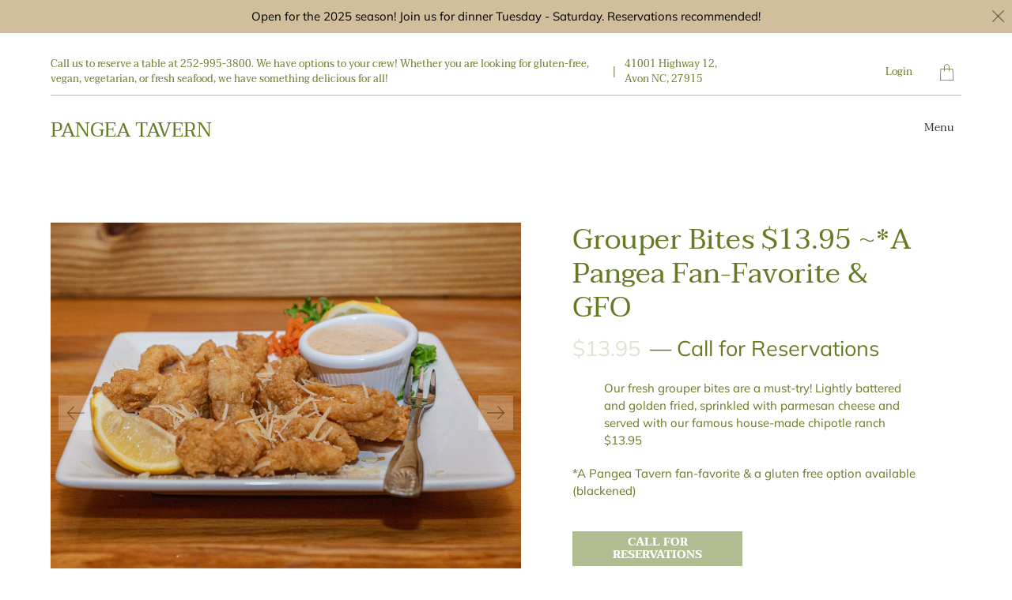

--- FILE ---
content_type: text/html; charset=utf-8
request_url: https://pangeatavern.com/products/pangea-s-signature-fish-bites
body_size: 13792
content:


 <!DOCTYPE html>
<!--[if IE 9 ]><html class="ie ie9" lang="en"> <![endif]-->
<!--[if (gte IE 10)|!(IE)]><!--><html lang="en"> <!--<![endif]-->
<head> <meta charset="utf-8"> <meta http-equiv="cleartype" content="on"> <meta name="robots" content="index,follow"> <!-- Stylesheets for Artisan 1.3.0 --> <link href="//pangeatavern.com/cdn/shop/t/2/assets/styles.scss.css?v=117136045095193908141759259717" rel="stylesheet" type="text/css" media="all" /> <noscript> <style>
      .slideshow {
        opacity: 1;
      }

      .product_gallery {
        opacity: 1;
      }

      .mainBar__container.overflow--hidden {
        overflow: visible;
      }

      .newsletter-popup.remodal {
        display: none;
      }

      .fallbackImage {
        max-width: 100%;
      }

      img.lazyload[src*="_100x"],
      img.lazyload[src*="_50x"] {
        display: none;
      }

      .product_gallery_nav {
        display: none;
      }</style></noscript> <title>Grouper Bites $13.95 ~*A Pangea Fan-Favorite &amp; GFO - Pangea Tavern</title> <meta name="description" content="Our fresh grouper bites are a must-try! Lightly battered and golden fried, sprinkled with parmesan cheese and served with our famous house-made chipotle ranch $13.95 *A Pangea Tavern fan-favorite &amp;amp; a gluten free option available (blackened)" />
  

  

<meta name="author" content="Pangea Tavern">
<meta property="og:url" content="https://pangeatavern.com/products/pangea-s-signature-fish-bites">
<meta property="og:site_name" content="Pangea Tavern"> <meta property="og:type" content="product"> <meta property="og:title" content="Grouper Bites $13.95 ~*A Pangea Fan-Favorite &amp; GFO"> <meta property="og:image" content="http://pangeatavern.com/cdn/shop/products/FishBites_600x.jpg?v=1592418238"> <meta property="og:image:secure_url" content="https://pangeatavern.com/cdn/shop/products/FishBites_600x.jpg?v=1592418238"> <meta property="og:image" content="http://pangeatavern.com/cdn/shop/products/FishBites1_600x.jpg?v=1592418238"> <meta property="og:image:secure_url" content="https://pangeatavern.com/cdn/shop/products/FishBites1_600x.jpg?v=1592418238"> <meta property="og:image" content="http://pangeatavern.com/cdn/shop/products/FishBites2_600x.jpg?v=1592418238"> <meta property="og:image:secure_url" content="https://pangeatavern.com/cdn/shop/products/FishBites2_600x.jpg?v=1592418238"> <meta property="og:price:amount" content="13.95"> <meta property="og:price:currency" content="USD"> <meta property="og:description" content="Our fresh grouper bites are a must-try! Lightly battered and golden fried, sprinkled with parmesan cheese and served with our famous house-made chipotle ranch $13.95 *A Pangea Tavern fan-favorite &amp;amp; a gluten free option available (blackened)">




<meta name="twitter:card" content="summary"> <meta name="twitter:title" content="Grouper Bites $13.95 ~*A Pangea Fan-Favorite & GFO"> <meta name="twitter:description" content="

Our fresh grouper bites are a must-try! Lightly battered and golden fried, sprinkled with parmesan cheese and served with our famous house-made chipotle ranch $13.95



*A Pangea Tavern fan-favorite &amp;amp; a gluten free option available (blackened)"> <meta name="twitter:image" content="https://pangeatavern.com/cdn/shop/products/FishBites_240x.jpg?v=1592418238"> <meta name="twitter:image:width" content="240"> <meta name="twitter:image:height" content="240"> <meta name="twitter:image:alt" content="Grouper Bites $13.95 ~*A Pangea Fan-Favorite & GFO"> <!-- Mobile Specific Metas --> <meta name="HandheldFriendly" content="True"> <meta name="MobileOptimized" content="320"> <meta name="viewport" content="width=device-width,initial-scale=1"> <meta name="theme-color" content="#ffffff"> <link rel="shortcut icon" type="image/x-icon" href="//pangeatavern.com/cdn/shop/files/ClassicPangeaLogo_41bd3979-8105-4a91-b764-75759170d0cb_180x180.png?v=1613534812"> <link rel="apple-touch-icon" href="//pangeatavern.com/cdn/shop/files/ClassicPangeaLogo_41bd3979-8105-4a91-b764-75759170d0cb_180x180.png?v=1613534812"/> <link rel="apple-touch-icon" sizes="72x72" href="//pangeatavern.com/cdn/shop/files/ClassicPangeaLogo_41bd3979-8105-4a91-b764-75759170d0cb_72x72.png?v=1613534812"/> <link rel="apple-touch-icon" sizes="114x114" href="//pangeatavern.com/cdn/shop/files/ClassicPangeaLogo_41bd3979-8105-4a91-b764-75759170d0cb_114x114.png?v=1613534812"/> <link rel="apple-touch-icon" sizes="180x180" href="//pangeatavern.com/cdn/shop/files/ClassicPangeaLogo_41bd3979-8105-4a91-b764-75759170d0cb_180x180.png?v=1613534812"/> <link rel="apple-touch-icon" sizes="228x228" href="//pangeatavern.com/cdn/shop/files/ClassicPangeaLogo_41bd3979-8105-4a91-b764-75759170d0cb_228x228.png?v=1613534812"/> <link rel="canonical" href="https://pangeatavern.com/products/pangea-s-signature-fish-bites" /> <script>window.performance && window.performance.mark && window.performance.mark('shopify.content_for_header.start');</script><meta id="shopify-digital-wallet" name="shopify-digital-wallet" content="/26770047057/digital_wallets/dialog">
<link rel="alternate" type="application/json+oembed" href="https://pangeatavern.com/products/pangea-s-signature-fish-bites.oembed">
<script async="async" src="/checkouts/internal/preloads.js?locale=en-US"></script>
<script id="shopify-features" type="application/json">{"accessToken":"ec764145ff5db24b792a4964f9f8ed4f","betas":["rich-media-storefront-analytics"],"domain":"pangeatavern.com","predictiveSearch":true,"shopId":26770047057,"locale":"en"}</script>
<script>var Shopify = Shopify || {};
Shopify.shop = "pangea-tavern.myshopify.com";
Shopify.locale = "en";
Shopify.currency = {"active":"USD","rate":"1.0"};
Shopify.country = "US";
Shopify.theme = {"name":"Artisan","id":82471321681,"schema_name":"Artisan","schema_version":"1.3.0","theme_store_id":856,"role":"main"};
Shopify.theme.handle = "null";
Shopify.theme.style = {"id":null,"handle":null};
Shopify.cdnHost = "pangeatavern.com/cdn";
Shopify.routes = Shopify.routes || {};
Shopify.routes.root = "/";</script>
<script type="module">!function(o){(o.Shopify=o.Shopify||{}).modules=!0}(window);</script>
<script>!function(o){function n(){var o=[];function n(){o.push(Array.prototype.slice.apply(arguments))}return n.q=o,n}var t=o.Shopify=o.Shopify||{};t.loadFeatures=n(),t.autoloadFeatures=n()}(window);</script>
<script id="shop-js-analytics" type="application/json">{"pageType":"product"}</script>
<script defer="defer" async type="module" src="//pangeatavern.com/cdn/shopifycloud/shop-js/modules/v2/client.init-shop-cart-sync_BT-GjEfc.en.esm.js"></script>
<script defer="defer" async type="module" src="//pangeatavern.com/cdn/shopifycloud/shop-js/modules/v2/chunk.common_D58fp_Oc.esm.js"></script>
<script defer="defer" async type="module" src="//pangeatavern.com/cdn/shopifycloud/shop-js/modules/v2/chunk.modal_xMitdFEc.esm.js"></script>
<script type="module">
  await import("//pangeatavern.com/cdn/shopifycloud/shop-js/modules/v2/client.init-shop-cart-sync_BT-GjEfc.en.esm.js");
await import("//pangeatavern.com/cdn/shopifycloud/shop-js/modules/v2/chunk.common_D58fp_Oc.esm.js");
await import("//pangeatavern.com/cdn/shopifycloud/shop-js/modules/v2/chunk.modal_xMitdFEc.esm.js");

  window.Shopify.SignInWithShop?.initShopCartSync?.({"fedCMEnabled":true,"windoidEnabled":true});

</script>
<script>(function() {
  var isLoaded = false;
  function asyncLoad() {
    if (isLoaded) return;
    isLoaded = true;
    var urls = ["\/\/cdn.shopify.com\/proxy\/a61b72874ae851b250e9b96db03d51187ad18e83b1ae0c22a0b417bb7a9fe225\/static.cdn.printful.com\/static\/js\/external\/shopify-product-customizer.js?v=0.28\u0026shop=pangea-tavern.myshopify.com\u0026sp-cache-control=cHVibGljLCBtYXgtYWdlPTkwMA"];
    for (var i = 0; i <urls.length; i++) {
      var s = document.createElement('script');
      s.type = 'text/javascript';
      s.async = true;
      s.src = urls[i];
      var x = document.getElementsByTagName('script')[0];
      x.parentNode.insertBefore(s, x);
    }
  };
  if(window.attachEvent) {
    window.attachEvent('onload', asyncLoad);
  } else {
    window.addEventListener('load', asyncLoad, false);
  }
})();</script>
<script id="__st">var __st={"a":26770047057,"offset":-18000,"reqid":"b659e4a8-a8f5-4a44-a3c7-bf95ec9822be-1769386516","pageurl":"pangeatavern.com\/products\/pangea-s-signature-fish-bites","u":"172624adefb7","p":"product","rtyp":"product","rid":4614351945809};</script>
<script>window.ShopifyPaypalV4VisibilityTracking = true;</script>
<script id="captcha-bootstrap">!function(){'use strict';const t='contact',e='account',n='new_comment',o=[[t,t],['blogs',n],['comments',n],[t,'customer']],c=[[e,'customer_login'],[e,'guest_login'],[e,'recover_customer_password'],[e,'create_customer']],r=t=>t.map((([t,e])=>`form[action*='/${t}']:not([data-nocaptcha='true']) input[name='form_type'][value='${e}']`)).join(','),a=t=>()=>t?[...document.querySelectorAll(t)].map((t=>t.form)):[];function s(){const t=[...o],e=r(t);return a(e)}const i='password',u='form_key',d=['recaptcha-v3-token','g-recaptcha-response','h-captcha-response',i],f=()=>{try{return window.sessionStorage}catch{return}},m='__shopify_v',_=t=>t.elements[u];function p(t,e,n=!1){try{const o=window.sessionStorage,c=JSON.parse(o.getItem(e)),{data:r}=function(t){const{data:e,action:n}=t;return t[m]||n?{data:e,action:n}:{data:t,action:n}}(c);for(const[e,n]of Object.entries(r))t.elements[e]&&(t.elements[e].value=n);n&&o.removeItem(e)}catch(o){console.error('form repopulation failed',{error:o})}}const l='form_type',E='cptcha';function T(t){t.dataset[E]=!0}const w=window,h=w.document,L='Shopify',v='ce_forms',y='captcha';let A=!1;((t,e)=>{const n=(g='f06e6c50-85a8-45c8-87d0-21a2b65856fe',I='https://cdn.shopify.com/shopifycloud/storefront-forms-hcaptcha/ce_storefront_forms_captcha_hcaptcha.v1.5.2.iife.js',D={infoText:'Protected by hCaptcha',privacyText:'Privacy',termsText:'Terms'},(t,e,n)=>{const o=w[L][v],c=o.bindForm;if(c)return c(t,g,e,D).then(n);var r;o.q.push([[t,g,e,D],n]),r=I,A||(h.body.append(Object.assign(h.createElement('script'),{id:'captcha-provider',async:!0,src:r})),A=!0)});var g,I,D;w[L]=w[L]||{},w[L][v]=w[L][v]||{},w[L][v].q=[],w[L][y]=w[L][y]||{},w[L][y].protect=function(t,e){n(t,void 0,e),T(t)},Object.freeze(w[L][y]),function(t,e,n,w,h,L){const[v,y,A,g]=function(t,e,n){const i=e?o:[],u=t?c:[],d=[...i,...u],f=r(d),m=r(i),_=r(d.filter((([t,e])=>n.includes(e))));return[a(f),a(m),a(_),s()]}(w,h,L),I=t=>{const e=t.target;return e instanceof HTMLFormElement?e:e&&e.form},D=t=>v().includes(t);t.addEventListener('submit',(t=>{const e=I(t);if(!e)return;const n=D(e)&&!e.dataset.hcaptchaBound&&!e.dataset.recaptchaBound,o=_(e),c=g().includes(e)&&(!o||!o.value);(n||c)&&t.preventDefault(),c&&!n&&(function(t){try{if(!f())return;!function(t){const e=f();if(!e)return;const n=_(t);if(!n)return;const o=n.value;o&&e.removeItem(o)}(t);const e=Array.from(Array(32),(()=>Math.random().toString(36)[2])).join('');!function(t,e){_(t)||t.append(Object.assign(document.createElement('input'),{type:'hidden',name:u})),t.elements[u].value=e}(t,e),function(t,e){const n=f();if(!n)return;const o=[...t.querySelectorAll(`input[type='${i}']`)].map((({name:t})=>t)),c=[...d,...o],r={};for(const[a,s]of new FormData(t).entries())c.includes(a)||(r[a]=s);n.setItem(e,JSON.stringify({[m]:1,action:t.action,data:r}))}(t,e)}catch(e){console.error('failed to persist form',e)}}(e),e.submit())}));const S=(t,e)=>{t&&!t.dataset[E]&&(n(t,e.some((e=>e===t))),T(t))};for(const o of['focusin','change'])t.addEventListener(o,(t=>{const e=I(t);D(e)&&S(e,y())}));const B=e.get('form_key'),M=e.get(l),P=B&&M;t.addEventListener('DOMContentLoaded',(()=>{const t=y();if(P)for(const e of t)e.elements[l].value===M&&p(e,B);[...new Set([...A(),...v().filter((t=>'true'===t.dataset.shopifyCaptcha))])].forEach((e=>S(e,t)))}))}(h,new URLSearchParams(w.location.search),n,t,e,['guest_login'])})(!0,!0)}();</script>
<script integrity="sha256-4kQ18oKyAcykRKYeNunJcIwy7WH5gtpwJnB7kiuLZ1E=" data-source-attribution="shopify.loadfeatures" defer="defer" src="//pangeatavern.com/cdn/shopifycloud/storefront/assets/storefront/load_feature-a0a9edcb.js" crossorigin="anonymous"></script>
<script data-source-attribution="shopify.dynamic_checkout.dynamic.init">var Shopify=Shopify||{};Shopify.PaymentButton=Shopify.PaymentButton||{isStorefrontPortableWallets:!0,init:function(){window.Shopify.PaymentButton.init=function(){};var t=document.createElement("script");t.src="https://pangeatavern.com/cdn/shopifycloud/portable-wallets/latest/portable-wallets.en.js",t.type="module",document.head.appendChild(t)}};
</script>
<script data-source-attribution="shopify.dynamic_checkout.buyer_consent">
  function portableWalletsHideBuyerConsent(e){var t=document.getElementById("shopify-buyer-consent"),n=document.getElementById("shopify-subscription-policy-button");t&&n&&(t.classList.add("hidden"),t.setAttribute("aria-hidden","true"),n.removeEventListener("click",e))}function portableWalletsShowBuyerConsent(e){var t=document.getElementById("shopify-buyer-consent"),n=document.getElementById("shopify-subscription-policy-button");t&&n&&(t.classList.remove("hidden"),t.removeAttribute("aria-hidden"),n.addEventListener("click",e))}window.Shopify?.PaymentButton&&(window.Shopify.PaymentButton.hideBuyerConsent=portableWalletsHideBuyerConsent,window.Shopify.PaymentButton.showBuyerConsent=portableWalletsShowBuyerConsent);
</script>
<script data-source-attribution="shopify.dynamic_checkout.cart.bootstrap">document.addEventListener("DOMContentLoaded",(function(){function t(){return document.querySelector("shopify-accelerated-checkout-cart, shopify-accelerated-checkout")}if(t())Shopify.PaymentButton.init();else{new MutationObserver((function(e,n){t()&&(Shopify.PaymentButton.init(),n.disconnect())})).observe(document.body,{childList:!0,subtree:!0})}}));
</script>

<script>window.performance && window.performance.mark && window.performance.mark('shopify.content_for_header.end');</script>
<link href="https://monorail-edge.shopifysvc.com" rel="dns-prefetch">
<script>(function(){if ("sendBeacon" in navigator && "performance" in window) {try {var session_token_from_headers = performance.getEntriesByType('navigation')[0].serverTiming.find(x => x.name == '_s').description;} catch {var session_token_from_headers = undefined;}var session_cookie_matches = document.cookie.match(/_shopify_s=([^;]*)/);var session_token_from_cookie = session_cookie_matches && session_cookie_matches.length === 2 ? session_cookie_matches[1] : "";var session_token = session_token_from_headers || session_token_from_cookie || "";function handle_abandonment_event(e) {var entries = performance.getEntries().filter(function(entry) {return /monorail-edge.shopifysvc.com/.test(entry.name);});if (!window.abandonment_tracked && entries.length === 0) {window.abandonment_tracked = true;var currentMs = Date.now();var navigation_start = performance.timing.navigationStart;var payload = {shop_id: 26770047057,url: window.location.href,navigation_start,duration: currentMs - navigation_start,session_token,page_type: "product"};window.navigator.sendBeacon("https://monorail-edge.shopifysvc.com/v1/produce", JSON.stringify({schema_id: "online_store_buyer_site_abandonment/1.1",payload: payload,metadata: {event_created_at_ms: currentMs,event_sent_at_ms: currentMs}}));}}window.addEventListener('pagehide', handle_abandonment_event);}}());</script>
<script id="web-pixels-manager-setup">(function e(e,d,r,n,o){if(void 0===o&&(o={}),!Boolean(null===(a=null===(i=window.Shopify)||void 0===i?void 0:i.analytics)||void 0===a?void 0:a.replayQueue)){var i,a;window.Shopify=window.Shopify||{};var t=window.Shopify;t.analytics=t.analytics||{};var s=t.analytics;s.replayQueue=[],s.publish=function(e,d,r){return s.replayQueue.push([e,d,r]),!0};try{self.performance.mark("wpm:start")}catch(e){}var l=function(){var e={modern:/Edge?\/(1{2}[4-9]|1[2-9]\d|[2-9]\d{2}|\d{4,})\.\d+(\.\d+|)|Firefox\/(1{2}[4-9]|1[2-9]\d|[2-9]\d{2}|\d{4,})\.\d+(\.\d+|)|Chrom(ium|e)\/(9{2}|\d{3,})\.\d+(\.\d+|)|(Maci|X1{2}).+ Version\/(15\.\d+|(1[6-9]|[2-9]\d|\d{3,})\.\d+)([,.]\d+|)( \(\w+\)|)( Mobile\/\w+|) Safari\/|Chrome.+OPR\/(9{2}|\d{3,})\.\d+\.\d+|(CPU[ +]OS|iPhone[ +]OS|CPU[ +]iPhone|CPU IPhone OS|CPU iPad OS)[ +]+(15[._]\d+|(1[6-9]|[2-9]\d|\d{3,})[._]\d+)([._]\d+|)|Android:?[ /-](13[3-9]|1[4-9]\d|[2-9]\d{2}|\d{4,})(\.\d+|)(\.\d+|)|Android.+Firefox\/(13[5-9]|1[4-9]\d|[2-9]\d{2}|\d{4,})\.\d+(\.\d+|)|Android.+Chrom(ium|e)\/(13[3-9]|1[4-9]\d|[2-9]\d{2}|\d{4,})\.\d+(\.\d+|)|SamsungBrowser\/([2-9]\d|\d{3,})\.\d+/,legacy:/Edge?\/(1[6-9]|[2-9]\d|\d{3,})\.\d+(\.\d+|)|Firefox\/(5[4-9]|[6-9]\d|\d{3,})\.\d+(\.\d+|)|Chrom(ium|e)\/(5[1-9]|[6-9]\d|\d{3,})\.\d+(\.\d+|)([\d.]+$|.*Safari\/(?![\d.]+ Edge\/[\d.]+$))|(Maci|X1{2}).+ Version\/(10\.\d+|(1[1-9]|[2-9]\d|\d{3,})\.\d+)([,.]\d+|)( \(\w+\)|)( Mobile\/\w+|) Safari\/|Chrome.+OPR\/(3[89]|[4-9]\d|\d{3,})\.\d+\.\d+|(CPU[ +]OS|iPhone[ +]OS|CPU[ +]iPhone|CPU IPhone OS|CPU iPad OS)[ +]+(10[._]\d+|(1[1-9]|[2-9]\d|\d{3,})[._]\d+)([._]\d+|)|Android:?[ /-](13[3-9]|1[4-9]\d|[2-9]\d{2}|\d{4,})(\.\d+|)(\.\d+|)|Mobile Safari.+OPR\/([89]\d|\d{3,})\.\d+\.\d+|Android.+Firefox\/(13[5-9]|1[4-9]\d|[2-9]\d{2}|\d{4,})\.\d+(\.\d+|)|Android.+Chrom(ium|e)\/(13[3-9]|1[4-9]\d|[2-9]\d{2}|\d{4,})\.\d+(\.\d+|)|Android.+(UC? ?Browser|UCWEB|U3)[ /]?(15\.([5-9]|\d{2,})|(1[6-9]|[2-9]\d|\d{3,})\.\d+)\.\d+|SamsungBrowser\/(5\.\d+|([6-9]|\d{2,})\.\d+)|Android.+MQ{2}Browser\/(14(\.(9|\d{2,})|)|(1[5-9]|[2-9]\d|\d{3,})(\.\d+|))(\.\d+|)|K[Aa][Ii]OS\/(3\.\d+|([4-9]|\d{2,})\.\d+)(\.\d+|)/},d=e.modern,r=e.legacy,n=navigator.userAgent;return n.match(d)?"modern":n.match(r)?"legacy":"unknown"}(),u="modern"===l?"modern":"legacy",c=(null!=n?n:{modern:"",legacy:""})[u],f=function(e){return[e.baseUrl,"/wpm","/b",e.hashVersion,"modern"===e.buildTarget?"m":"l",".js"].join("")}({baseUrl:d,hashVersion:r,buildTarget:u}),m=function(e){var d=e.version,r=e.bundleTarget,n=e.surface,o=e.pageUrl,i=e.monorailEndpoint;return{emit:function(e){var a=e.status,t=e.errorMsg,s=(new Date).getTime(),l=JSON.stringify({metadata:{event_sent_at_ms:s},events:[{schema_id:"web_pixels_manager_load/3.1",payload:{version:d,bundle_target:r,page_url:o,status:a,surface:n,error_msg:t},metadata:{event_created_at_ms:s}}]});if(!i)return console&&console.warn&&console.warn("[Web Pixels Manager] No Monorail endpoint provided, skipping logging."),!1;try{return self.navigator.sendBeacon.bind(self.navigator)(i,l)}catch(e){}var u=new XMLHttpRequest;try{return u.open("POST",i,!0),u.setRequestHeader("Content-Type","text/plain"),u.send(l),!0}catch(e){return console&&console.warn&&console.warn("[Web Pixels Manager] Got an unhandled error while logging to Monorail."),!1}}}}({version:r,bundleTarget:l,surface:e.surface,pageUrl:self.location.href,monorailEndpoint:e.monorailEndpoint});try{o.browserTarget=l,function(e){var d=e.src,r=e.async,n=void 0===r||r,o=e.onload,i=e.onerror,a=e.sri,t=e.scriptDataAttributes,s=void 0===t?{}:t,l=document.createElement("script"),u=document.querySelector("head"),c=document.querySelector("body");if(l.async=n,l.src=d,a&&(l.integrity=a,l.crossOrigin="anonymous"),s)for(var f in s)if(Object.prototype.hasOwnProperty.call(s,f))try{l.dataset[f]=s[f]}catch(e){}if(o&&l.addEventListener("load",o),i&&l.addEventListener("error",i),u)u.appendChild(l);else{if(!c)throw new Error("Did not find a head or body element to append the script");c.appendChild(l)}}({src:f,async:!0,onload:function(){if(!function(){var e,d;return Boolean(null===(d=null===(e=window.Shopify)||void 0===e?void 0:e.analytics)||void 0===d?void 0:d.initialized)}()){var d=window.webPixelsManager.init(e)||void 0;if(d){var r=window.Shopify.analytics;r.replayQueue.forEach((function(e){var r=e[0],n=e[1],o=e[2];d.publishCustomEvent(r,n,o)})),r.replayQueue=[],r.publish=d.publishCustomEvent,r.visitor=d.visitor,r.initialized=!0}}},onerror:function(){return m.emit({status:"failed",errorMsg:"".concat(f," has failed to load")})},sri:function(e){var d=/^sha384-[A-Za-z0-9+/=]+$/;return"string"==typeof e&&d.test(e)}(c)?c:"",scriptDataAttributes:o}),m.emit({status:"loading"})}catch(e){m.emit({status:"failed",errorMsg:(null==e?void 0:e.message)||"Unknown error"})}}})({shopId: 26770047057,storefrontBaseUrl: "https://pangeatavern.com",extensionsBaseUrl: "https://extensions.shopifycdn.com/cdn/shopifycloud/web-pixels-manager",monorailEndpoint: "https://monorail-edge.shopifysvc.com/unstable/produce_batch",surface: "storefront-renderer",enabledBetaFlags: ["2dca8a86"],webPixelsConfigList: [{"id":"99614902","eventPayloadVersion":"v1","runtimeContext":"LAX","scriptVersion":"1","type":"CUSTOM","privacyPurposes":["ANALYTICS"],"name":"Google Analytics tag (migrated)"},{"id":"shopify-app-pixel","configuration":"{}","eventPayloadVersion":"v1","runtimeContext":"STRICT","scriptVersion":"0450","apiClientId":"shopify-pixel","type":"APP","privacyPurposes":["ANALYTICS","MARKETING"]},{"id":"shopify-custom-pixel","eventPayloadVersion":"v1","runtimeContext":"LAX","scriptVersion":"0450","apiClientId":"shopify-pixel","type":"CUSTOM","privacyPurposes":["ANALYTICS","MARKETING"]}],isMerchantRequest: false,initData: {"shop":{"name":"Pangea Tavern","paymentSettings":{"currencyCode":"USD"},"myshopifyDomain":"pangea-tavern.myshopify.com","countryCode":"US","storefrontUrl":"https:\/\/pangeatavern.com"},"customer":null,"cart":null,"checkout":null,"productVariants":[{"price":{"amount":13.95,"currencyCode":"USD"},"product":{"title":"Grouper Bites $13.95 ~*A Pangea Fan-Favorite \u0026 GFO","vendor":"Pangea Tavern","id":"4614351945809","untranslatedTitle":"Grouper Bites $13.95 ~*A Pangea Fan-Favorite \u0026 GFO","url":"\/products\/pangea-s-signature-fish-bites","type":""},"id":"32308002160721","image":{"src":"\/\/pangeatavern.com\/cdn\/shop\/products\/FishBites.jpg?v=1592418238"},"sku":"","title":"Default Title","untranslatedTitle":"Default Title"}],"purchasingCompany":null},},"https://pangeatavern.com/cdn","fcfee988w5aeb613cpc8e4bc33m6693e112",{"modern":"","legacy":""},{"shopId":"26770047057","storefrontBaseUrl":"https:\/\/pangeatavern.com","extensionBaseUrl":"https:\/\/extensions.shopifycdn.com\/cdn\/shopifycloud\/web-pixels-manager","surface":"storefront-renderer","enabledBetaFlags":"[\"2dca8a86\"]","isMerchantRequest":"false","hashVersion":"fcfee988w5aeb613cpc8e4bc33m6693e112","publish":"custom","events":"[[\"page_viewed\",{}],[\"product_viewed\",{\"productVariant\":{\"price\":{\"amount\":13.95,\"currencyCode\":\"USD\"},\"product\":{\"title\":\"Grouper Bites $13.95 ~*A Pangea Fan-Favorite \u0026 GFO\",\"vendor\":\"Pangea Tavern\",\"id\":\"4614351945809\",\"untranslatedTitle\":\"Grouper Bites $13.95 ~*A Pangea Fan-Favorite \u0026 GFO\",\"url\":\"\/products\/pangea-s-signature-fish-bites\",\"type\":\"\"},\"id\":\"32308002160721\",\"image\":{\"src\":\"\/\/pangeatavern.com\/cdn\/shop\/products\/FishBites.jpg?v=1592418238\"},\"sku\":\"\",\"title\":\"Default Title\",\"untranslatedTitle\":\"Default Title\"}}]]"});</script><script>
  window.ShopifyAnalytics = window.ShopifyAnalytics || {};
  window.ShopifyAnalytics.meta = window.ShopifyAnalytics.meta || {};
  window.ShopifyAnalytics.meta.currency = 'USD';
  var meta = {"product":{"id":4614351945809,"gid":"gid:\/\/shopify\/Product\/4614351945809","vendor":"Pangea Tavern","type":"","handle":"pangea-s-signature-fish-bites","variants":[{"id":32308002160721,"price":1395,"name":"Grouper Bites $13.95 ~*A Pangea Fan-Favorite \u0026 GFO","public_title":null,"sku":""}],"remote":false},"page":{"pageType":"product","resourceType":"product","resourceId":4614351945809,"requestId":"b659e4a8-a8f5-4a44-a3c7-bf95ec9822be-1769386516"}};
  for (var attr in meta) {
    window.ShopifyAnalytics.meta[attr] = meta[attr];
  }
</script>
<script class="analytics">
  (function () {
    var customDocumentWrite = function(content) {
      var jquery = null;

      if (window.jQuery) {
        jquery = window.jQuery;
      } else if (window.Checkout && window.Checkout.$) {
        jquery = window.Checkout.$;
      }

      if (jquery) {
        jquery('body').append(content);
      }
    };

    var hasLoggedConversion = function(token) {
      if (token) {
        return document.cookie.indexOf('loggedConversion=' + token) !== -1;
      }
      return false;
    }

    var setCookieIfConversion = function(token) {
      if (token) {
        var twoMonthsFromNow = new Date(Date.now());
        twoMonthsFromNow.setMonth(twoMonthsFromNow.getMonth() + 2);

        document.cookie = 'loggedConversion=' + token + '; expires=' + twoMonthsFromNow;
      }
    }

    var trekkie = window.ShopifyAnalytics.lib = window.trekkie = window.trekkie || [];
    if (trekkie.integrations) {
      return;
    }
    trekkie.methods = [
      'identify',
      'page',
      'ready',
      'track',
      'trackForm',
      'trackLink'
    ];
    trekkie.factory = function(method) {
      return function() {
        var args = Array.prototype.slice.call(arguments);
        args.unshift(method);
        trekkie.push(args);
        return trekkie;
      };
    };
    for (var i = 0; i < trekkie.methods.length; i++) {
      var key = trekkie.methods[i];
      trekkie[key] = trekkie.factory(key);
    }
    trekkie.load = function(config) {
      trekkie.config = config || {};
      trekkie.config.initialDocumentCookie = document.cookie;
      var first = document.getElementsByTagName('script')[0];
      var script = document.createElement('script');
      script.type = 'text/javascript';
      script.onerror = function(e) {
        var scriptFallback = document.createElement('script');
        scriptFallback.type = 'text/javascript';
        scriptFallback.onerror = function(error) {
                var Monorail = {
      produce: function produce(monorailDomain, schemaId, payload) {
        var currentMs = new Date().getTime();
        var event = {
          schema_id: schemaId,
          payload: payload,
          metadata: {
            event_created_at_ms: currentMs,
            event_sent_at_ms: currentMs
          }
        };
        return Monorail.sendRequest("https://" + monorailDomain + "/v1/produce", JSON.stringify(event));
      },
      sendRequest: function sendRequest(endpointUrl, payload) {
        // Try the sendBeacon API
        if (window && window.navigator && typeof window.navigator.sendBeacon === 'function' && typeof window.Blob === 'function' && !Monorail.isIos12()) {
          var blobData = new window.Blob([payload], {
            type: 'text/plain'
          });

          if (window.navigator.sendBeacon(endpointUrl, blobData)) {
            return true;
          } // sendBeacon was not successful

        } // XHR beacon

        var xhr = new XMLHttpRequest();

        try {
          xhr.open('POST', endpointUrl);
          xhr.setRequestHeader('Content-Type', 'text/plain');
          xhr.send(payload);
        } catch (e) {
          console.log(e);
        }

        return false;
      },
      isIos12: function isIos12() {
        return window.navigator.userAgent.lastIndexOf('iPhone; CPU iPhone OS 12_') !== -1 || window.navigator.userAgent.lastIndexOf('iPad; CPU OS 12_') !== -1;
      }
    };
    Monorail.produce('monorail-edge.shopifysvc.com',
      'trekkie_storefront_load_errors/1.1',
      {shop_id: 26770047057,
      theme_id: 82471321681,
      app_name: "storefront",
      context_url: window.location.href,
      source_url: "//pangeatavern.com/cdn/s/trekkie.storefront.8d95595f799fbf7e1d32231b9a28fd43b70c67d3.min.js"});

        };
        scriptFallback.async = true;
        scriptFallback.src = '//pangeatavern.com/cdn/s/trekkie.storefront.8d95595f799fbf7e1d32231b9a28fd43b70c67d3.min.js';
        first.parentNode.insertBefore(scriptFallback, first);
      };
      script.async = true;
      script.src = '//pangeatavern.com/cdn/s/trekkie.storefront.8d95595f799fbf7e1d32231b9a28fd43b70c67d3.min.js';
      first.parentNode.insertBefore(script, first);
    };
    trekkie.load(
      {"Trekkie":{"appName":"storefront","development":false,"defaultAttributes":{"shopId":26770047057,"isMerchantRequest":null,"themeId":82471321681,"themeCityHash":"6736101635836049112","contentLanguage":"en","currency":"USD","eventMetadataId":"75cceea8-0999-449a-ab11-96a54c07baa4"},"isServerSideCookieWritingEnabled":true,"monorailRegion":"shop_domain","enabledBetaFlags":["65f19447"]},"Session Attribution":{},"S2S":{"facebookCapiEnabled":false,"source":"trekkie-storefront-renderer","apiClientId":580111}}
    );

    var loaded = false;
    trekkie.ready(function() {
      if (loaded) return;
      loaded = true;

      window.ShopifyAnalytics.lib = window.trekkie;

      var originalDocumentWrite = document.write;
      document.write = customDocumentWrite;
      try { window.ShopifyAnalytics.merchantGoogleAnalytics.call(this); } catch(error) {};
      document.write = originalDocumentWrite;

      window.ShopifyAnalytics.lib.page(null,{"pageType":"product","resourceType":"product","resourceId":4614351945809,"requestId":"b659e4a8-a8f5-4a44-a3c7-bf95ec9822be-1769386516","shopifyEmitted":true});

      var match = window.location.pathname.match(/checkouts\/(.+)\/(thank_you|post_purchase)/)
      var token = match? match[1]: undefined;
      if (!hasLoggedConversion(token)) {
        setCookieIfConversion(token);
        window.ShopifyAnalytics.lib.track("Viewed Product",{"currency":"USD","variantId":32308002160721,"productId":4614351945809,"productGid":"gid:\/\/shopify\/Product\/4614351945809","name":"Grouper Bites $13.95 ~*A Pangea Fan-Favorite \u0026 GFO","price":"13.95","sku":"","brand":"Pangea Tavern","variant":null,"category":"","nonInteraction":true,"remote":false},undefined,undefined,{"shopifyEmitted":true});
      window.ShopifyAnalytics.lib.track("monorail:\/\/trekkie_storefront_viewed_product\/1.1",{"currency":"USD","variantId":32308002160721,"productId":4614351945809,"productGid":"gid:\/\/shopify\/Product\/4614351945809","name":"Grouper Bites $13.95 ~*A Pangea Fan-Favorite \u0026 GFO","price":"13.95","sku":"","brand":"Pangea Tavern","variant":null,"category":"","nonInteraction":true,"remote":false,"referer":"https:\/\/pangeatavern.com\/products\/pangea-s-signature-fish-bites"});
      }
    });


        var eventsListenerScript = document.createElement('script');
        eventsListenerScript.async = true;
        eventsListenerScript.src = "//pangeatavern.com/cdn/shopifycloud/storefront/assets/shop_events_listener-3da45d37.js";
        document.getElementsByTagName('head')[0].appendChild(eventsListenerScript);

})();</script>
  <script>
  if (!window.ga || (window.ga && typeof window.ga !== 'function')) {
    window.ga = function ga() {
      (window.ga.q = window.ga.q || []).push(arguments);
      if (window.Shopify && window.Shopify.analytics && typeof window.Shopify.analytics.publish === 'function') {
        window.Shopify.analytics.publish("ga_stub_called", {}, {sendTo: "google_osp_migration"});
      }
      console.error("Shopify's Google Analytics stub called with:", Array.from(arguments), "\nSee https://help.shopify.com/manual/promoting-marketing/pixels/pixel-migration#google for more information.");
    };
    if (window.Shopify && window.Shopify.analytics && typeof window.Shopify.analytics.publish === 'function') {
      window.Shopify.analytics.publish("ga_stub_initialized", {}, {sendTo: "google_osp_migration"});
    }
  }
</script>
<script
  defer
  src="https://pangeatavern.com/cdn/shopifycloud/perf-kit/shopify-perf-kit-3.0.4.min.js"
  data-application="storefront-renderer"
  data-shop-id="26770047057"
  data-render-region="gcp-us-east1"
  data-page-type="product"
  data-theme-instance-id="82471321681"
  data-theme-name="Artisan"
  data-theme-version="1.3.0"
  data-monorail-region="shop_domain"
  data-resource-timing-sampling-rate="10"
  data-shs="true"
  data-shs-beacon="true"
  data-shs-export-with-fetch="true"
  data-shs-logs-sample-rate="1"
  data-shs-beacon-endpoint="https://pangeatavern.com/api/collect"
></script>
</head>

<body class="product"
  data-money-format="${{amount}}" data-shop-url="https://pangeatavern.com"> <div id="shopify-section-header" class="shopify-section header-section">



<script type="application/ld+json">
  {
    "@context": "http://schema.org",
    "@type": "Organization",
    "name": "Pangea Tavern",
    
    "sameAs": [
      "",
      "https://www.facebook.com/pangeatavern/",
      "",
      "https://www.instagram.com/pangeatavern/",
      "",
      "",
      "",
      ""
    ],
    "url": "https://pangeatavern.com"
  }
</script> <div class="announcementBar textAlign--center"> <div class="announcementBar__container container"> <div class="sixteen columns"> <p>Open for the 2025 season! Join us for dinner Tuesday - Saturday. Reservations recommended!</p></div></div> <span class="announcementBar__close icon-cross js-close-announcement"></span></div>
  



<div data-section-id="header" data-section-type="header-section"> <header role="banner"> <nav class="topBar container"> <div class="topBar__container flexContainer sixteen columns"> <span class="topBar__information"> <a href="tel:Callustoreserveatableat2529953800.Wehaveoptionstoyourcrew!Whetheryouarelookingforglutenfree,vegan,vegetarian,orfreshseafood,wehavesomethingdeliciousforall!">Call us to reserve a table at 252-995-3800. We have options to your crew! Whether you are looking for gluten-free, vegan, vegetarian, or fresh seafood, we have something delicious for all!</a> <span class="spacer">|</span> <p>41001 Highway 12, Avon NC, 27915</p><p></p><p></p><p></p></span> <div class="topBar__details"> <div class="topBar__menu smallScreen--show"> <a href="#" class="icon-menu js-menu" title="My Account "></a></div> <div class="topBar__account smallScreen--hide"> <a href="/account" title="My Account "><p>Login</p></a></div> <a href="/" class="topBar__logo--mobile">
            
              Pangea Tavern</a> <div class="cart_container"> <div class="topBar__cartWrapper"> <a href="/cart" class="topBar__cart mini_cart"> <span class="visuallyhidden">Translation missing: en.layout.general.title</span> <span class="cart-icon icon-shopping-purse"></span> <span class="topBar__cartCount cart_count hidden">0</span></a> <div class="topBar__miniCart animated fadeIn"> <div class="miniCart__empty js-empty-cart__message "> <p class="empty_cart">Your Cart is Empty</p></div> <form id="mini_cart_form" action="/checkout" method="post" data-money-format="${{amount}}" data-shop-currency="USD" data-shop-name="Pangea Tavern" class="js-cart_content__form js-minicart-form mini-cart-form hidden"> <ul class="cart_items js-cart_items clearfix"></ul> <div class="miniCart__details"> <div class="miniCart__subtotal js-cart_subtotal textAlign--right"> <span class="subtotal__text">Subtotal:</span> <span class="subtotal__money"> <span class="money">$0.00</span></span></div> <div class="miniCart__warningBox warning-box"></div> <div class="miniCart__buttons"> <a href="/cart" class="secondary_button button">View cart</a> <input type="submit" class="action_button" value="Checkout" /></div></div></form></div></div></div></div></div></nav> <nav class="mainBar container"> <div class="mainBar__container flexContainer vertical__middle overflow--hidden sixteen columns"> <div class="mainBar__siteName"> <div class="h1"> <a href="/" class="mainBar__logo">
              
                Pangea Tavern</a></div></div> <div class="mainBar__mainMenu menuPosition--right"> <ul class="mainMenu js-navigation"> <li> <a href="/pages/menu" >Menu</a></li>
    
  
</ul></div></div></nav></header>
</div>

<div class="mobileMenu__overlay is-inactive" style="margin-left: -100%;"> <span class="mobileMenu__close icon-cross"></span> <div class="mobileMenu__wrapper textAlign--center"> <a href="/" class="topBar__logo--mobile"> <div class="h2">Pangea Tavern</div></a> <div class="h2"><a href="tel:Callustoreserveatableat2529953800.Wehaveoptionstoyourcrew!Whetheryouarelookingforglutenfree,vegan,vegetarian,orfreshseafood,wehavesomethingdeliciousforall!">Call us to reserve a table at 252-995-3800. We have options to your crew! Whether you are looking for gluten-free, vegan, vegetarian, or fresh seafood, we have something delicious for all!</a></div> <p><p>41001 Highway 12, Avon NC, 27915</p><p></p><p></p><p></p></p> <div class="mobileMenu__menu-wrap"> <ul id="mobileMenu" class="mobileMenu__list"> <li data-mobile-dropdown-rel="menu"> <a  href="/pages/menu" class="parent-link--true">
            Menu</a></li> <li class="mobileMenu__account"> <a href="/account" title="My Account ">Login</a></li> <li class="mobileMenu__currencyConverter"></li>
</ul></div> <div class="mobileMenu__social"> <ul class="social_icons horizontal"> <li><a href="https://www.facebook.com/pangeatavern/" title="Pangea Tavern on Facebook" rel="me" target="_blank"  rel="noopener"class="icon-facebook"></a></li> <li><a href="https://www.instagram.com/pangeatavern/" title="Pangea Tavern on Instagram" rel="me" target="_blank"  rel="noopener"class="icon-instagram"></a></li> <li><a href="mailto:pangeatavern@gmail.com" title="Email Pangea Tavern" rel="noopener"class="icon-mail"></a></li>
  
</ul></div></div>
</div>


<style>

  a.mainBar__logo, a.topBar__logo--mobile {
    color: #667a24;
  }

  .announcementBar {
    background-color: #d1be9c;
  }

  .announcementBar a,
  .announcementBar p,
  .announcementBar span {
    color: #000000;
  }

</style>




</div> <div class="shapesOverflow">
    

<div id="shopify-section-product-template" class="shopify-section product-template">




<section class="product__page mainContentArea"> <div class="product__container container"> <div  class="product-4614351945809"
          data-free-text="Free"
          data-product-id="4614351945809"
          > <div class="section product__section clearfix js-product_section imageAlign--left flexContainer sixteen columns"> <div class="product__images"> <div class="banner_holder bannerPosition--left"></div>
          





<style data-shopify>
  .shopify-model-viewer-ui model-viewer {
    --progress-bar-height: 2px;
    --progress-bar-color: #667a24;
  }
</style>



<div class="gallery-wrap js-product-page-gallery clearfix
             bottom-thumbnails 
            slideshow_animation--slide
            
            "> <div class="product_gallery product-4614351945809-gallery "
      data-zoom="true"
      data-autoplay="0"
      data-video-loop="false"
      data-show-arrows="true"
      data-product-gallery
      data-product-id="4614351945809"
      data-media-count="3"> <div class="gallery-cell" data-product-id="4614351945809" data-media-type="image" data-thumb="" data-title=""> <div class="image__container" style="max-width: "> <img  src="//pangeatavern.com/cdn/shop/products/FishBites_100x.jpg?v=1592418238"
                      alt="Grouper Bites $13.95 ~*A Pangea Fan-Favorite &amp;amp; GFO"
                      class=" lazyload lazyload--fade-in"
                      data-index="0"
                      data-image-id="7374966816849"
                      data-sizes="auto"
                      data-src="//pangeatavern.com/cdn/shop/products/FishBites_2000x.jpg?v=1592418238"
                      srcset=" //pangeatavern.com/cdn/shop/products/FishBites_200x.jpg?v=1592418238 200w,
                                    //pangeatavern.com/cdn/shop/products/FishBites_400x.jpg?v=1592418238 400w,
                                    //pangeatavern.com/cdn/shop/products/FishBites_600x.jpg?v=1592418238 600w,
                                    //pangeatavern.com/cdn/shop/products/FishBites_800x.jpg?v=1592418238 800w,
                                    //pangeatavern.com/cdn/shop/products/FishBites_1200x.jpg?v=1592418238 1200w,
                                    //pangeatavern.com/cdn/shop/products/FishBites_2000x.jpg?v=1592418238 2000w"
                      /> <noscript> <img  src="//pangeatavern.com/cdn/shop/products/FishBites_1200x.jpg?v=1592418238"
                        alt="Grouper Bites $13.95 ~*A Pangea Fan-Favorite &amp;amp; GFO" /></noscript></div></div> <div class="gallery-cell" data-product-id="4614351945809" data-media-type="image" data-thumb="" data-title="Grouper Bites $13.95 ~*A Pangea Fan-Favorite &amp;amp; GFO"> <div class="image__container" style="max-width: "> <img  src="//pangeatavern.com/cdn/shop/products/FishBites1_100x.jpg?v=1592418238"
                      alt="Grouper Bites $13.95 ~*A Pangea Fan-Favorite &amp;amp; GFO"
                      class=" lazyload lazyload--fade-in"
                      data-index="1"
                      data-image-id="7374966849617"
                      data-sizes="auto"
                      data-src="//pangeatavern.com/cdn/shop/products/FishBites1_2000x.jpg?v=1592418238"
                      srcset=" //pangeatavern.com/cdn/shop/products/FishBites1_200x.jpg?v=1592418238 200w,
                                    //pangeatavern.com/cdn/shop/products/FishBites1_400x.jpg?v=1592418238 400w,
                                    //pangeatavern.com/cdn/shop/products/FishBites1_600x.jpg?v=1592418238 600w,
                                    //pangeatavern.com/cdn/shop/products/FishBites1_800x.jpg?v=1592418238 800w,
                                    //pangeatavern.com/cdn/shop/products/FishBites1_1200x.jpg?v=1592418238 1200w,
                                    //pangeatavern.com/cdn/shop/products/FishBites1_2000x.jpg?v=1592418238 2000w"
                      /> <noscript> <img  src="//pangeatavern.com/cdn/shop/products/FishBites1_1200x.jpg?v=1592418238"
                        alt="Grouper Bites $13.95 ~*A Pangea Fan-Favorite &amp;amp; GFO" /></noscript></div></div> <div class="gallery-cell" data-product-id="4614351945809" data-media-type="image" data-thumb="" data-title="Grouper Bites $13.95 ~*A Pangea Fan-Favorite &amp;amp; GFO"> <div class="image__container" style="max-width: "> <img  src="//pangeatavern.com/cdn/shop/products/FishBites2_100x.jpg?v=1592418238"
                      alt="Grouper Bites $13.95 ~*A Pangea Fan-Favorite &amp;amp; GFO"
                      class=" lazyload lazyload--fade-in"
                      data-index="2"
                      data-image-id="7374966882385"
                      data-sizes="auto"
                      data-src="//pangeatavern.com/cdn/shop/products/FishBites2_2000x.jpg?v=1592418238"
                      srcset=" //pangeatavern.com/cdn/shop/products/FishBites2_200x.jpg?v=1592418238 200w,
                                    //pangeatavern.com/cdn/shop/products/FishBites2_400x.jpg?v=1592418238 400w,
                                    //pangeatavern.com/cdn/shop/products/FishBites2_600x.jpg?v=1592418238 600w,
                                    //pangeatavern.com/cdn/shop/products/FishBites2_800x.jpg?v=1592418238 800w,
                                    //pangeatavern.com/cdn/shop/products/FishBites2_1200x.jpg?v=1592418238 1200w,
                                    //pangeatavern.com/cdn/shop/products/FishBites2_2000x.jpg?v=1592418238 2000w"
                      /> <noscript> <img  src="//pangeatavern.com/cdn/shop/products/FishBites2_1200x.jpg?v=1592418238"
                        alt="Grouper Bites $13.95 ~*A Pangea Fan-Favorite &amp;amp; GFO" /></noscript></div></div></div> <div class="product_gallery_nav product-nav-slider--true product_gallery_nav--bottom-thumbnails no-border product-4614351945809-gallery-nav"> <div class="gallery-cell" data-title="Grouper Bites $13.95 ~*A Pangea Fan-Favorite &amp;amp; GFO" tabindex="0"> <img src="//pangeatavern.com/cdn/shop/products/FishBites_300x.jpg?v=1592418238" alt=""></div> <div class="gallery-cell" data-title="Grouper Bites $13.95 ~*A Pangea Fan-Favorite &amp;amp; GFO" tabindex="0"> <img src="//pangeatavern.com/cdn/shop/products/FishBites1_300x.jpg?v=1592418238" alt=""></div> <div class="gallery-cell" data-title="Grouper Bites $13.95 ~*A Pangea Fan-Favorite &amp;amp; GFO" tabindex="0"> <img src="//pangeatavern.com/cdn/shop/products/FishBites2_300x.jpg?v=1592418238" alt=""></div></div>
    
  
</div></div> <div class="product__details productText"> <h1 class="product__title">Grouper Bites $13.95 ~*A Pangea Fan-Favorite & GFO</h1> <p class="product__price modal_price"> <span itemprop="price" content="13.95" class=""> <span class="current_price sold_out_price"> <span class="money">$13.95</span></span></span> <span class="was_price sold_out_price"></span> <span class="savings sold_out_price"></span> <span class="sold_out sold_out_text sale"> &mdash; Call for Reservations</span></p> <div class="product__description description clearfix"> <dl>
<dd class="description">
<p class="p1"><span class="s1">Our fresh grouper bites are a must-try! Lightly battered and golden fried, sprinkled with parmesan cheese and served with our famous house-made chipotle ranch $13.95</span></p>
</dd>
<dd class="description"></dd>
</dl>
<p>*A Pangea Tavern fan-favorite &amp; a gluten free option available (blackened)</p></div>
          

          
            
              





<div  class="init--true clearfix product_form  product_form--swatches smart-payment-button--false display_product_quantity--false"
      id="product-form-4614351945809"
      data-money-format="${{amount}}"
      data-shop-currency="USD"
      data-select-id="product-select-4614351945809productproduct-template"
      data-enable-state="true"
      data-product="{&quot;id&quot;:4614351945809,&quot;title&quot;:&quot;Grouper Bites $13.95 ~*A Pangea Fan-Favorite \u0026 GFO&quot;,&quot;handle&quot;:&quot;pangea-s-signature-fish-bites&quot;,&quot;description&quot;:&quot;\u003cdl\u003e\n\u003cdd class=\&quot;description\&quot;\u003e\n\u003cp class=\&quot;p1\&quot;\u003e\u003cspan class=\&quot;s1\&quot;\u003eOur fresh grouper bites are a must-try! Lightly battered and golden fried, sprinkled with parmesan cheese and served with our famous house-made chipotle ranch $13.95\u003c\/span\u003e\u003c\/p\u003e\n\u003c\/dd\u003e\n\u003cdd class=\&quot;description\&quot;\u003e\u003c\/dd\u003e\n\u003c\/dl\u003e\n\u003cp\u003e*A Pangea Tavern fan-favorite \u0026amp; a gluten free option available (blackened)\u003c\/p\u003e&quot;,&quot;published_at&quot;:&quot;2020-05-28T01:56:12-04:00&quot;,&quot;created_at&quot;:&quot;2020-05-28T02:19:02-04:00&quot;,&quot;vendor&quot;:&quot;Pangea Tavern&quot;,&quot;type&quot;:&quot;&quot;,&quot;tags&quot;:[&quot;Starters&quot;],&quot;price&quot;:1395,&quot;price_min&quot;:1395,&quot;price_max&quot;:1395,&quot;available&quot;:false,&quot;price_varies&quot;:false,&quot;compare_at_price&quot;:null,&quot;compare_at_price_min&quot;:0,&quot;compare_at_price_max&quot;:0,&quot;compare_at_price_varies&quot;:false,&quot;variants&quot;:[{&quot;id&quot;:32308002160721,&quot;title&quot;:&quot;Default Title&quot;,&quot;option1&quot;:&quot;Default Title&quot;,&quot;option2&quot;:null,&quot;option3&quot;:null,&quot;sku&quot;:&quot;&quot;,&quot;requires_shipping&quot;:false,&quot;taxable&quot;:true,&quot;featured_image&quot;:null,&quot;available&quot;:false,&quot;name&quot;:&quot;Grouper Bites $13.95 ~*A Pangea Fan-Favorite \u0026 GFO&quot;,&quot;public_title&quot;:null,&quot;options&quot;:[&quot;Default Title&quot;],&quot;price&quot;:1395,&quot;weight&quot;:0,&quot;compare_at_price&quot;:null,&quot;inventory_management&quot;:&quot;shopify&quot;,&quot;barcode&quot;:&quot;&quot;,&quot;requires_selling_plan&quot;:false,&quot;selling_plan_allocations&quot;:[]}],&quot;images&quot;:[&quot;\/\/pangeatavern.com\/cdn\/shop\/products\/FishBites.jpg?v=1592418238&quot;,&quot;\/\/pangeatavern.com\/cdn\/shop\/products\/FishBites1.jpg?v=1592418238&quot;,&quot;\/\/pangeatavern.com\/cdn\/shop\/products\/FishBites2.jpg?v=1592418238&quot;],&quot;featured_image&quot;:&quot;\/\/pangeatavern.com\/cdn\/shop\/products\/FishBites.jpg?v=1592418238&quot;,&quot;options&quot;:[&quot;Title&quot;],&quot;media&quot;:[{&quot;alt&quot;:null,&quot;id&quot;:7374966816849,&quot;position&quot;:1,&quot;preview_image&quot;:{&quot;aspect_ratio&quot;:1.25,&quot;height&quot;:1638,&quot;width&quot;:2048,&quot;src&quot;:&quot;\/\/pangeatavern.com\/cdn\/shop\/products\/FishBites.jpg?v=1592418238&quot;},&quot;aspect_ratio&quot;:1.25,&quot;height&quot;:1638,&quot;media_type&quot;:&quot;image&quot;,&quot;src&quot;:&quot;\/\/pangeatavern.com\/cdn\/shop\/products\/FishBites.jpg?v=1592418238&quot;,&quot;width&quot;:2048},{&quot;alt&quot;:null,&quot;id&quot;:7374966849617,&quot;position&quot;:2,&quot;preview_image&quot;:{&quot;aspect_ratio&quot;:1.25,&quot;height&quot;:1638,&quot;width&quot;:2048,&quot;src&quot;:&quot;\/\/pangeatavern.com\/cdn\/shop\/products\/FishBites1.jpg?v=1592418238&quot;},&quot;aspect_ratio&quot;:1.25,&quot;height&quot;:1638,&quot;media_type&quot;:&quot;image&quot;,&quot;src&quot;:&quot;\/\/pangeatavern.com\/cdn\/shop\/products\/FishBites1.jpg?v=1592418238&quot;,&quot;width&quot;:2048},{&quot;alt&quot;:null,&quot;id&quot;:7374966882385,&quot;position&quot;:3,&quot;preview_image&quot;:{&quot;aspect_ratio&quot;:1.25,&quot;height&quot;:1638,&quot;width&quot;:2048,&quot;src&quot;:&quot;\/\/pangeatavern.com\/cdn\/shop\/products\/FishBites2.jpg?v=1592418238&quot;},&quot;aspect_ratio&quot;:1.25,&quot;height&quot;:1638,&quot;media_type&quot;:&quot;image&quot;,&quot;src&quot;:&quot;\/\/pangeatavern.com\/cdn\/shop\/products\/FishBites2.jpg?v=1592418238&quot;,&quot;width&quot;:2048}],&quot;requires_selling_plan&quot;:false,&quot;selling_plan_groups&quot;:[],&quot;content&quot;:&quot;\u003cdl\u003e\n\u003cdd class=\&quot;description\&quot;\u003e\n\u003cp class=\&quot;p1\&quot;\u003e\u003cspan class=\&quot;s1\&quot;\u003eOur fresh grouper bites are a must-try! Lightly battered and golden fried, sprinkled with parmesan cheese and served with our famous house-made chipotle ranch $13.95\u003c\/span\u003e\u003c\/p\u003e\n\u003c\/dd\u003e\n\u003cdd class=\&quot;description\&quot;\u003e\u003c\/dd\u003e\n\u003c\/dl\u003e\n\u003cp\u003e*A Pangea Tavern fan-favorite \u0026amp; a gluten free option available (blackened)\u003c\/p\u003e&quot;}"
      
      data-product-id="4614351945809"
> <form method="post" action="/cart/add" id="product_form_4614351945809" accept-charset="UTF-8" class="shopify-product-form" enctype="multipart/form-data"><input type="hidden" name="form_type" value="product" /><input type="hidden" name="utf8" value="✓" /> <input type="hidden" name="id" value="32308002160721" /> <div class="atc-btn-container disabled"> <button type="button" name="add" class=" ajax-submit action_button add_to_cart " data-label="Call for Reservations"> <span class="text">Call for Reservations</span> <svg x="0px" y="0px" width="32px" height="32px" viewBox="0 0 32 32" class="checkmark"> <path fill="none" stroke-width="2" stroke-linecap="square" stroke-miterlimit="10" d="M9,17l3.9,3.9c0.1,0.1,0.2,0.1,0.3,0L23,11"></path></svg></button></div> <div class="purchase clearfix  purchase--sticky"> <button type="button" name="add" class=" ajax-submit action_button add_to_cart" data-label="Add to Cart"> <span class="text">Add to Cart</span> <svg x="0px" y="0px" width="32px" height="32px" viewBox="0 0 32 32" class="checkmark"> <path fill="none" stroke-width="2" stroke-linecap="square" stroke-miterlimit="10" d="M9,17l3.9,3.9c0.1,0.1,0.2,0.1,0.3,0L23,11"></path></svg></button></div> <input type="hidden" name="product-id" value="4614351945809" /><input type="hidden" name="section-id" value="product-template" /></form>
</div> <div class="product__social socialShare"> <p class="product__socialLabel socialShare__text">Share this on:</p>
              




  
<div class="socialButtons"> <div class="share-btn twitter"><!--Twitter--> <a target="_blank"  rel="noopener"class="icon-twitter" title="Share this on Twitter" href="https://twitter.com/intent/tweet?text=Grouper%20Bites%20$13.95%20...&url=https://pangeatavern.com/products/pangea-s-signature-fish-bites"></a></div> <div class="share-btn facebook"><!--Facebook--> <a target="_blank"  rel="noopener"class="icon-facebook" title="Share this on Facebook" href="https://www.facebook.com/sharer/sharer.php?u=https://pangeatavern.com/products/pangea-s-signature-fish-bites"></a></div> <div class="share-btn pinterest"><!--Pinterest--> <a target="_blank"  rel="noopener"data-pin-do="skipLink" class="icon-pinterest" title="Share this on Pinterest" href="https://pinterest.com/pin/create/button/?url=https://pangeatavern.com/products/pangea-s-signature-fish-bites&description=Grouper%20Bites%20$13.95%20~*A%20Pangea%20Fan-Favorite%20&%20GFO&media=https://pangeatavern.com/cdn/shop/products/FishBites_600x.jpg?v=1592418238"></a></div> <div class="share-btn mail"><!--Email--> <a href="mailto:?subject=Thought you might like Grouper%20Bites%20$13.95%20~*A%20Pangea%20Fan-Favorite%20&amp;%20GFO&amp;body=Hey, I was browsing Pangea%20Tavern and found Grouper%20Bites%20$13.95%20~*A%20Pangea%20Fan-Favorite%20&amp;%20GFO. I wanted to share it with you.%0D%0A%0D%0Ahttps://pangeatavern.com/products/pangea-s-signature-fish-bites" rel="noopener"class="icon-mail" title="Email this to a friend"></a></div>
</div></div></div></div></div></div>

  

  
    

<div class="container"> <div class="sixteen columns"> <div class="reviews--product-template reviews-section"> <div class="shopify-reviews"> <div id="shopify-product-reviews" data-id="4614351945809"></div></div></div></div>
</div>



  


</section>





<script>
  window.ShopifyXR=window.ShopifyXR||function(){(ShopifyXR.q=ShopifyXR.q||[]).push(arguments)}
    
    ShopifyXR('addModels', []);
</script>




</div>

<div id="shopify-section-product-recommendations" class="shopify-section recommended-products-section clearfix"> <div class="product-recommendations" data-product-id="4614351945809" data-limit="3"> <header class="sectionHeader animateHeader--true"> <div class="sectionHeader__topAnimation"> <div class="sectionHeader__topFlourish"></div></div> <div class="sectionHeader__content"> <h2>You may also like</h2></div> <div class="sectionHeader__bottomAnimation"> <div class="sectionHeader__bottomFlourish"></div></div></header> <div class="container"> <div class="sixteen columns clearColumns" data-initial-width="sixteen">
        





<script type="application/ld+json">
  {
    "@context": "https://schema.org",
    "@type": "ItemList",
    "itemListElement": [
      
    ]
  }
</script>






<div class="product-list collection-matrix clearfix collection__grid 
collection__featuredImage--"
  data-column-amount="">

  

  
</div></div></div></div>
  




</div>

<script type="application/ld+json">
{
  "@context": "http://schema.org/",
  "@type": "Product",
  "name": "Grouper Bites $13.95 ~*A Pangea Fan-Favorite &amp; GFO",
  "url": "https://pangeatavern.com/products/pangea-s-signature-fish-bites","image": [
      "https://pangeatavern.com/cdn/shop/products/FishBites_2048x.jpg?v=1592418238"
    ],"brand": {
    "@type": "Thing",
    "name": "Pangea Tavern"
  },
  "offers": [{
        "@type" : "Offer","availability" : "http://schema.org/OutOfStock",
        "price" : "13.95",
        "priceCurrency" : "USD",
        "url" : "https://pangeatavern.com/products/pangea-s-signature-fish-bites?variant=32308002160721"
      }
],
  "description": "

Our fresh grouper bites are a must-try! Lightly battered and golden fried, sprinkled with parmesan cheese and served with our famous house-made chipotle ranch $13.95



*A Pangea Tavern fan-favorite &amp;amp; a gluten free option available (blackened)"
}
</script> <div id="shopify-section-footer" class="shopify-section footer-section">



<footer class="footer footerIncrease--false"> <div class="container footer__container footer__container-details"> <div class="containerBorder--top containerBorder--bottom"> <div class="one-third column block__logo medium-down--one-whole" > <div class="footer__content footer__menu textAlign--left"> <h4 class="logo footer__title">
                Pangea Tavern</h4> <ul class="footer__list"> <li><p>41001 Highway 12, Avon NC, 27915</p></li> <li class="footer__telephone"><a href="tel:2529953800">252-995-3800</a></li></ul></div> <div class="footer__socialIcons textAlign--left"> <ul class="social_icons horizontal"> <li><a href="https://www.facebook.com/pangeatavern/" title="Pangea Tavern on Facebook" rel="me" target="_blank"  rel="noopener"class="icon-facebook"></a></li> <li><a href="https://www.instagram.com/pangeatavern/" title="Pangea Tavern on Instagram" rel="me" target="_blank"  rel="noopener"class="icon-instagram"></a></li> <li><a href="mailto:pangeatavern@gmail.com" title="Email Pangea Tavern" rel="noopener"class="icon-mail"></a></li>
  
</ul></div></div> <div class="one-third column block__link_list medium-down--one-whole" > <div class="footer__menu"> <h4 class="footer__title">
                Main menu</h4> <div class="mobileToggle"> <span class="icon-down-caret right icon-down-caret"></span></div> <div class="toggle_content"> <ul class="none"> <li><a href="/pages/menu">Menu</a></li></ul></div></div></div> <div class="one-third column block__text medium-down--one-whole" > <div class="footer__content footer__menu"> <h4 class="footer__title">
                Dine with us</h4> <div class="mobileToggle"> <span class="icon-down-caret right icon-down-caret"></span></div> <div class="toggle_content"> <p>~Food brings friends and family together.</p><p></p><p>~Follow & share with us on social media @PangeaTavern and #PangeaTavern</p></div></div></div></div></div> <div class="container footer__credits"> <div class="four-sixths column large-down--one-whole"> <p class="credits">
        &copy; 2026 <a href="/" title="">Pangea Tavern</a>. <a target="_blank" rel="nofollow" href="https://www.shopify.com?utm_campaign=poweredby&amp;utm_medium=shopify&amp;utm_source=onlinestore"></a></p></div> <div class="two-sixths column row footer__credits large-down--one-whole"> <div class="payment_methods"></div></div></div>
</footer>


</div></div> <script src="//pangeatavern.com/cdn/shop/t/2/assets/app.js?v=45581094565866044791617422664"></script>
  
  
</body>
</html>


